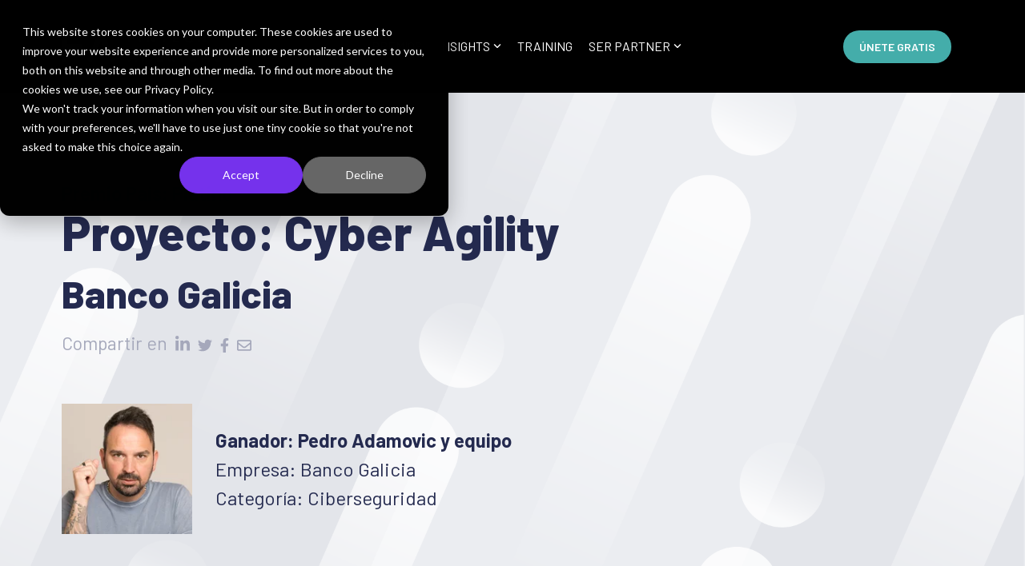

--- FILE ---
content_type: text/css
request_url: https://x.fintechamericas.co/hubfs/hub_generated/module_assets/1/81765924418/1742135383757/module_Simple_Social_Sharing.min.css
body_size: -455
content:
.simple-social-sharing{display:-webkit-box;display:-ms-flexbox;display:flex;-ms-flex-wrap:wrap;flex-wrap:wrap;margin:-.5em;justify-content:center}.simple-social-sharing a{margin:.5em;text-decoration:none}.simple-social-sharing a:focus,.simple-social-sharing a:hover{opacity:.9;-ms-filter:"progid:DXImageTransform.Microsoft.Alpha(Opacity=90)";text-decoration:none}.simple-social-sharing path{fill:currentColor}.simple-social-sharing.vertical{-webkit-box-orient:vertical;-webkit-box-direction:normal;-ms-flex-direction:column;flex-direction:column;-webkit-box-align:center;-ms-flex-align:center;-ms-grid-row-align:center;align-items:center}.simple-social-sharing.circles a{border-radius:50%}.simple-social-sharing.circles a,.simple-social-sharing.squircles a{width:60px;height:60px;display:-webkit-box;display:-ms-flexbox;display:flex;-webkit-box-align:center;-ms-flex-align:center;align-items:center;-webkit-box-pack:center;-ms-flex-pack:center;justify-content:center}.simple-social-sharing.squircles a{border-radius:16px}.simple-social-sharing.square a{width:60px;height:60px;display:-webkit-box;display:-ms-flexbox;display:flex;-webkit-box-align:center;-ms-flex-align:center;align-items:center;-webkit-box-pack:center;-ms-flex-pack:center;justify-content:center}.simple-social-sharing.basic a{background-color:transparent!important}

--- FILE ---
content_type: image/svg+xml
request_url: https://x.fintechamericas.co/hubfs/logo-fintech-america-01.svg
body_size: 595
content:
<svg xmlns="http://www.w3.org/2000/svg" viewBox="0 0 270.01 51.12"><title>logo-fintech-america</title><g id="Capa_1" data-name="Capa 1"><g id="logo"><path d="M115,2.88h7.37V6.23h-7.46V9.41h7.25v3.35h-7.25V19.2h-3.33V2.88Z" style="fill:#fff"/><path d="M134.21,2.88V19.21h-3.33V2.88Z" style="fill:#fff"/><path d="M146,2.88l7.52,9.9V2.88h3.33V19.21h-3l-7.52-9.89v9.89H143V2.88Z" style="fill:#fff"/><path d="M178.72,2.88V6.23H173.9v13h-3.43v-13h-4.82V2.88Z" style="fill:#fff"/><path d="M198.33,2.88V6.21h-7.46v3.3h7.18v3.07h-7.18v3.29h7.46V19.2H187.54V2.88Z" style="fill:#fff"/><path d="M221.69,4.57l-1.93,2.86a6.5,6.5,0,0,0-4-1.41,5.19,5.19,0,0,0-5.41,5,5.18,5.18,0,0,0,5.41,5,6.48,6.48,0,0,0,4-1.41l1.93,2.86a9.22,9.22,0,0,1-5.91,2.08A8.62,8.62,0,0,1,206.84,11a8.62,8.62,0,0,1,8.94-8.56A9.36,9.36,0,0,1,221.69,4.57Z" style="fill:#fff"/><path d="M233.36,2.88v6.5h6.21V2.88h3.33V19.21h-3.33v-6.5h-6.21v6.5H230V2.88Z" style="fill:#fff"/><path d="M121.07,34.39l6,16.33h-3.53l-1.28-3.5h-5.82l-1.28,3.5h-3.53l6-16.33Zm-3.46,9.5H121l-1.69-4.65Z" style="fill:#fff"/><path d="M138,34.39l5.54,8,5.54-8h2.75V50.72h-3.33V41l-5,7.2-5-7.2v9.68H135.2V34.39Z" style="fill:#fff"/><path d="M171.39,34.4v3.33h-7.46V41h7.18V44.1h-7.18v3.3h7.46v3.33H160.6V34.41h10.79Z" style="fill:#fff"/><path d="M186.18,34.39a6.31,6.31,0,0,1,6.15,6.41,6.47,6.47,0,0,1-3.69,5.87l4.1,4h-4.42l-3.56-3.5H183.5v3.5h-3.31V34.38h6Zm-2.67,9.52h2.67a3.11,3.11,0,0,0,0-6.2h-2.67Z" style="fill:#fff"/><path d="M204.43,34.39V50.72H201.1V34.39Z" style="fill:#fff"/><path d="M227.77,36.09,225.84,39a6.5,6.5,0,0,0-4-1.41,5,5,0,1,0,0,10,6.48,6.48,0,0,0,4-1.41L227.77,49a9.22,9.22,0,0,1-5.91,2.08,8.57,8.57,0,1,1,0-17.12A9.29,9.29,0,0,1,227.77,36.09Z" style="fill:#fff"/><path d="M244.8,34.39l5.95,16.33h-3.53l-1.28-3.5h-5.82l-1.28,3.5h-3.53l5.95-16.33Zm-3.46,9.5h3.39L243,39.24Z" style="fill:#fff"/><path d="M269,35.52l-1.87,2.7a5.29,5.29,0,0,0-2.8-.9c-.91,0-1.94.52-1.94,1.51s1.74,1.51,2.62,1.79c2.72.73,5,2.4,5,5.17h0a5.48,5.48,0,0,1-5.77,5.31,9.23,9.23,0,0,1-5.78-2.1l1.7-2.89a6.83,6.83,0,0,0,4,1.59c1.14,0,2.4-.56,2.4-1.91s-1.8-1.76-2.92-2.11c-2.32-.63-4.68-2-4.68-4.87A5.13,5.13,0,0,1,264.34,34,8,8,0,0,1,269,35.52Z" style="fill:#fff"/><path d="M84.44,41.77h0a4.53,4.53,0,0,0,0,9.06h0a4.53,4.53,0,1,0,0-9.06Z" style="fill:#fff"/><path d="M82.1,29.51h0L70.51,2.77h0c-.06-.13-.13-.24-.2-.37s-.13-.27-.21-.39a4.31,4.31,0,0,0-.32-.4c-.08-.09-.15-.19-.24-.28A4.58,4.58,0,0,0,69.12,1C69,.91,69,.83,68.86.77a5.49,5.49,0,0,0-.63-.34L68.09.35h0a5,5,0,0,0-.86-.26l-.29,0A3.8,3.8,0,0,0,66.35,0a3.68,3.68,0,0,0-.58.06,2.58,2.58,0,0,0-.29,0,5,5,0,0,0-.86.26h0l-.14.08a4.77,4.77,0,0,0-.63.34c-.09.06-.17.14-.26.21a4.58,4.58,0,0,0-.42.35c-.09.09-.16.19-.24.28a4,4,0,0,0-.32.4c-.08.12-.14.26-.21.39s-.14.24-.2.37h0L44.11,44.48h0a4.52,4.52,0,0,0,8.29,3.63h0l14-32.21,7.47,17.24h0a4.51,4.51,0,1,0,8.26-3.63Z" style="fill:#fff"/><path d="M30.19,9.06a4.53,4.53,0,0,0,0-9.06H4.53A4.53,4.53,0,0,0,0,4.53V46.31a4.53,4.53,0,0,0,9.06,0V30H30.19a4.53,4.53,0,0,0,0-9.06H9.06V9.06Z" style="fill:#fff"/></g></g></svg>